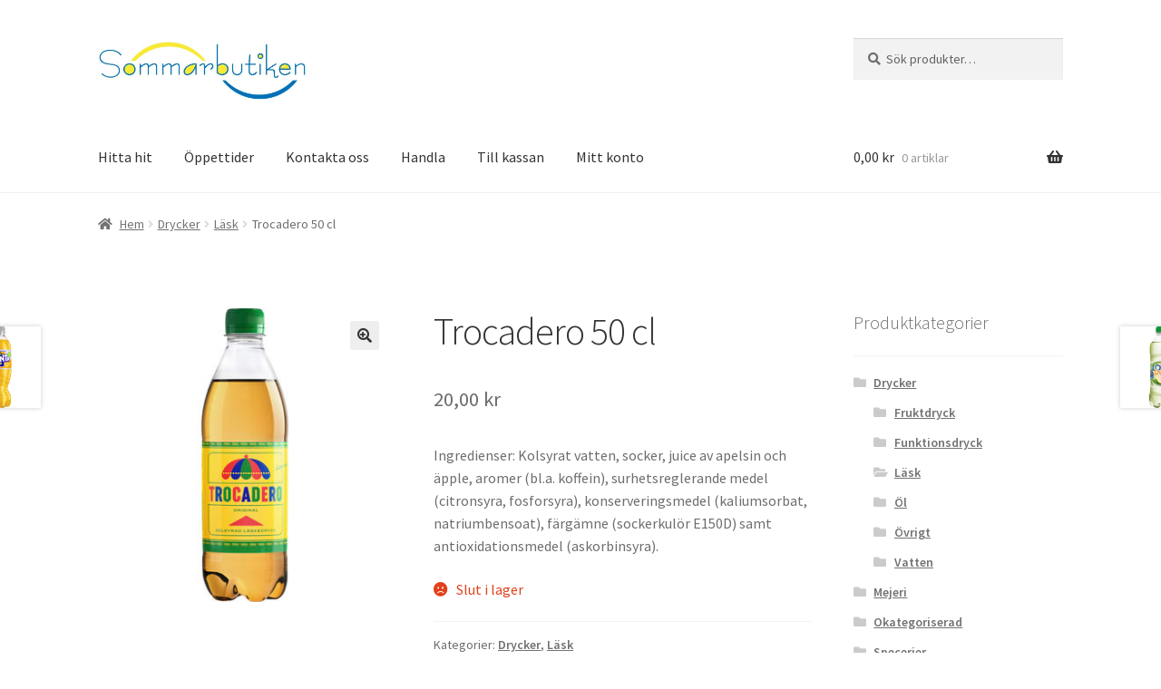

--- FILE ---
content_type: text/html; charset=UTF-8
request_url: https://www.sommarbutiken.com/produkt/trocadero-50-cl/
body_size: 13551
content:
<!doctype html>
<html lang="sv-SE">
<head>
<meta charset="UTF-8">
<meta name="viewport" content="width=device-width, initial-scale=1">
<link rel="profile" href="https://gmpg.org/xfn/11">
<link rel="pingback" href="https://www.sommarbutiken.com/xmlrpc.php">

<title>Trocadero 50 cl &#8211; Sommarbutiken</title>
<meta name='robots' content='max-image-preview:large' />
<link rel='dns-prefetch' href='//fonts.googleapis.com' />
<link rel='dns-prefetch' href='//use.fontawesome.com' />
<link rel='dns-prefetch' href='//s.w.org' />
<link rel="alternate" type="application/rss+xml" title="Sommarbutiken &raquo; Webbflöde" href="https://www.sommarbutiken.com/feed/" />
<link rel="alternate" type="application/rss+xml" title="Sommarbutiken &raquo; kommentarsflöde" href="https://www.sommarbutiken.com/comments/feed/" />
<script>
window._wpemojiSettings = {"baseUrl":"https:\/\/s.w.org\/images\/core\/emoji\/14.0.0\/72x72\/","ext":".png","svgUrl":"https:\/\/s.w.org\/images\/core\/emoji\/14.0.0\/svg\/","svgExt":".svg","source":{"concatemoji":"https:\/\/www.sommarbutiken.com\/wp-includes\/js\/wp-emoji-release.min.js?ver=6.0.11"}};
/*! This file is auto-generated */
!function(e,a,t){var n,r,o,i=a.createElement("canvas"),p=i.getContext&&i.getContext("2d");function s(e,t){var a=String.fromCharCode,e=(p.clearRect(0,0,i.width,i.height),p.fillText(a.apply(this,e),0,0),i.toDataURL());return p.clearRect(0,0,i.width,i.height),p.fillText(a.apply(this,t),0,0),e===i.toDataURL()}function c(e){var t=a.createElement("script");t.src=e,t.defer=t.type="text/javascript",a.getElementsByTagName("head")[0].appendChild(t)}for(o=Array("flag","emoji"),t.supports={everything:!0,everythingExceptFlag:!0},r=0;r<o.length;r++)t.supports[o[r]]=function(e){if(!p||!p.fillText)return!1;switch(p.textBaseline="top",p.font="600 32px Arial",e){case"flag":return s([127987,65039,8205,9895,65039],[127987,65039,8203,9895,65039])?!1:!s([55356,56826,55356,56819],[55356,56826,8203,55356,56819])&&!s([55356,57332,56128,56423,56128,56418,56128,56421,56128,56430,56128,56423,56128,56447],[55356,57332,8203,56128,56423,8203,56128,56418,8203,56128,56421,8203,56128,56430,8203,56128,56423,8203,56128,56447]);case"emoji":return!s([129777,127995,8205,129778,127999],[129777,127995,8203,129778,127999])}return!1}(o[r]),t.supports.everything=t.supports.everything&&t.supports[o[r]],"flag"!==o[r]&&(t.supports.everythingExceptFlag=t.supports.everythingExceptFlag&&t.supports[o[r]]);t.supports.everythingExceptFlag=t.supports.everythingExceptFlag&&!t.supports.flag,t.DOMReady=!1,t.readyCallback=function(){t.DOMReady=!0},t.supports.everything||(n=function(){t.readyCallback()},a.addEventListener?(a.addEventListener("DOMContentLoaded",n,!1),e.addEventListener("load",n,!1)):(e.attachEvent("onload",n),a.attachEvent("onreadystatechange",function(){"complete"===a.readyState&&t.readyCallback()})),(e=t.source||{}).concatemoji?c(e.concatemoji):e.wpemoji&&e.twemoji&&(c(e.twemoji),c(e.wpemoji)))}(window,document,window._wpemojiSettings);
</script>
<style>
img.wp-smiley,
img.emoji {
	display: inline !important;
	border: none !important;
	box-shadow: none !important;
	height: 1em !important;
	width: 1em !important;
	margin: 0 0.07em !important;
	vertical-align: -0.1em !important;
	background: none !important;
	padding: 0 !important;
}
</style>
	<link rel='stylesheet' id='wp-block-library-css'  href='https://www.sommarbutiken.com/wp-includes/css/dist/block-library/style.min.css?ver=6.0.11' media='all' />
<style id='wp-block-library-theme-inline-css'>
.wp-block-audio figcaption{color:#555;font-size:13px;text-align:center}.is-dark-theme .wp-block-audio figcaption{color:hsla(0,0%,100%,.65)}.wp-block-code{border:1px solid #ccc;border-radius:4px;font-family:Menlo,Consolas,monaco,monospace;padding:.8em 1em}.wp-block-embed figcaption{color:#555;font-size:13px;text-align:center}.is-dark-theme .wp-block-embed figcaption{color:hsla(0,0%,100%,.65)}.blocks-gallery-caption{color:#555;font-size:13px;text-align:center}.is-dark-theme .blocks-gallery-caption{color:hsla(0,0%,100%,.65)}.wp-block-image figcaption{color:#555;font-size:13px;text-align:center}.is-dark-theme .wp-block-image figcaption{color:hsla(0,0%,100%,.65)}.wp-block-pullquote{border-top:4px solid;border-bottom:4px solid;margin-bottom:1.75em;color:currentColor}.wp-block-pullquote__citation,.wp-block-pullquote cite,.wp-block-pullquote footer{color:currentColor;text-transform:uppercase;font-size:.8125em;font-style:normal}.wp-block-quote{border-left:.25em solid;margin:0 0 1.75em;padding-left:1em}.wp-block-quote cite,.wp-block-quote footer{color:currentColor;font-size:.8125em;position:relative;font-style:normal}.wp-block-quote.has-text-align-right{border-left:none;border-right:.25em solid;padding-left:0;padding-right:1em}.wp-block-quote.has-text-align-center{border:none;padding-left:0}.wp-block-quote.is-large,.wp-block-quote.is-style-large,.wp-block-quote.is-style-plain{border:none}.wp-block-search .wp-block-search__label{font-weight:700}:where(.wp-block-group.has-background){padding:1.25em 2.375em}.wp-block-separator.has-css-opacity{opacity:.4}.wp-block-separator{border:none;border-bottom:2px solid;margin-left:auto;margin-right:auto}.wp-block-separator.has-alpha-channel-opacity{opacity:1}.wp-block-separator:not(.is-style-wide):not(.is-style-dots){width:100px}.wp-block-separator.has-background:not(.is-style-dots){border-bottom:none;height:1px}.wp-block-separator.has-background:not(.is-style-wide):not(.is-style-dots){height:2px}.wp-block-table thead{border-bottom:3px solid}.wp-block-table tfoot{border-top:3px solid}.wp-block-table td,.wp-block-table th{padding:.5em;border:1px solid;word-break:normal}.wp-block-table figcaption{color:#555;font-size:13px;text-align:center}.is-dark-theme .wp-block-table figcaption{color:hsla(0,0%,100%,.65)}.wp-block-video figcaption{color:#555;font-size:13px;text-align:center}.is-dark-theme .wp-block-video figcaption{color:hsla(0,0%,100%,.65)}.wp-block-template-part.has-background{padding:1.25em 2.375em;margin-top:0;margin-bottom:0}
</style>
<link rel='stylesheet' id='wc-blocks-vendors-style-css'  href='https://www.sommarbutiken.com/wp-content/plugins/woocommerce/packages/woocommerce-blocks/build/wc-blocks-vendors-style.css?ver=7.8.3' media='all' />
<link rel='stylesheet' id='wc-blocks-style-css'  href='https://www.sommarbutiken.com/wp-content/plugins/woocommerce/packages/woocommerce-blocks/build/wc-blocks-style.css?ver=7.8.3' media='all' />
<link rel='stylesheet' id='storefront-gutenberg-blocks-css'  href='https://www.sommarbutiken.com/wp-content/themes/storefront/assets/css/base/gutenberg-blocks.css?ver=4.1.0' media='all' />
<style id='storefront-gutenberg-blocks-inline-css'>

				.wp-block-button__link:not(.has-text-color) {
					color: #333333;
				}

				.wp-block-button__link:not(.has-text-color):hover,
				.wp-block-button__link:not(.has-text-color):focus,
				.wp-block-button__link:not(.has-text-color):active {
					color: #333333;
				}

				.wp-block-button__link:not(.has-background) {
					background-color: #eeeeee;
				}

				.wp-block-button__link:not(.has-background):hover,
				.wp-block-button__link:not(.has-background):focus,
				.wp-block-button__link:not(.has-background):active {
					border-color: #d5d5d5;
					background-color: #d5d5d5;
				}

				.wp-block-quote footer,
				.wp-block-quote cite,
				.wp-block-quote__citation {
					color: #6d6d6d;
				}

				.wp-block-pullquote cite,
				.wp-block-pullquote footer,
				.wp-block-pullquote__citation {
					color: #6d6d6d;
				}

				.wp-block-image figcaption {
					color: #6d6d6d;
				}

				.wp-block-separator.is-style-dots::before {
					color: #333333;
				}

				.wp-block-file a.wp-block-file__button {
					color: #333333;
					background-color: #eeeeee;
					border-color: #eeeeee;
				}

				.wp-block-file a.wp-block-file__button:hover,
				.wp-block-file a.wp-block-file__button:focus,
				.wp-block-file a.wp-block-file__button:active {
					color: #333333;
					background-color: #d5d5d5;
				}

				.wp-block-code,
				.wp-block-preformatted pre {
					color: #6d6d6d;
				}

				.wp-block-table:not( .has-background ):not( .is-style-stripes ) tbody tr:nth-child(2n) td {
					background-color: #fdfdfd;
				}

				.wp-block-cover .wp-block-cover__inner-container h1:not(.has-text-color),
				.wp-block-cover .wp-block-cover__inner-container h2:not(.has-text-color),
				.wp-block-cover .wp-block-cover__inner-container h3:not(.has-text-color),
				.wp-block-cover .wp-block-cover__inner-container h4:not(.has-text-color),
				.wp-block-cover .wp-block-cover__inner-container h5:not(.has-text-color),
				.wp-block-cover .wp-block-cover__inner-container h6:not(.has-text-color) {
					color: #000000;
				}

				.wc-block-components-price-slider__range-input-progress,
				.rtl .wc-block-components-price-slider__range-input-progress {
					--range-color: #7f54b3;
				}

				/* Target only IE11 */
				@media all and (-ms-high-contrast: none), (-ms-high-contrast: active) {
					.wc-block-components-price-slider__range-input-progress {
						background: #7f54b3;
					}
				}

				.wc-block-components-button:not(.is-link) {
					background-color: #333333;
					color: #ffffff;
				}

				.wc-block-components-button:not(.is-link):hover,
				.wc-block-components-button:not(.is-link):focus,
				.wc-block-components-button:not(.is-link):active {
					background-color: #1a1a1a;
					color: #ffffff;
				}

				.wc-block-components-button:not(.is-link):disabled {
					background-color: #333333;
					color: #ffffff;
				}

				.wc-block-cart__submit-container {
					background-color: #ffffff;
				}

				.wc-block-cart__submit-container::before {
					color: rgba(220,220,220,0.5);
				}

				.wc-block-components-order-summary-item__quantity {
					background-color: #ffffff;
					border-color: #6d6d6d;
					box-shadow: 0 0 0 2px #ffffff;
					color: #6d6d6d;
				}
			
</style>
<style id='global-styles-inline-css'>
body{--wp--preset--color--black: #000000;--wp--preset--color--cyan-bluish-gray: #abb8c3;--wp--preset--color--white: #ffffff;--wp--preset--color--pale-pink: #f78da7;--wp--preset--color--vivid-red: #cf2e2e;--wp--preset--color--luminous-vivid-orange: #ff6900;--wp--preset--color--luminous-vivid-amber: #fcb900;--wp--preset--color--light-green-cyan: #7bdcb5;--wp--preset--color--vivid-green-cyan: #00d084;--wp--preset--color--pale-cyan-blue: #8ed1fc;--wp--preset--color--vivid-cyan-blue: #0693e3;--wp--preset--color--vivid-purple: #9b51e0;--wp--preset--gradient--vivid-cyan-blue-to-vivid-purple: linear-gradient(135deg,rgba(6,147,227,1) 0%,rgb(155,81,224) 100%);--wp--preset--gradient--light-green-cyan-to-vivid-green-cyan: linear-gradient(135deg,rgb(122,220,180) 0%,rgb(0,208,130) 100%);--wp--preset--gradient--luminous-vivid-amber-to-luminous-vivid-orange: linear-gradient(135deg,rgba(252,185,0,1) 0%,rgba(255,105,0,1) 100%);--wp--preset--gradient--luminous-vivid-orange-to-vivid-red: linear-gradient(135deg,rgba(255,105,0,1) 0%,rgb(207,46,46) 100%);--wp--preset--gradient--very-light-gray-to-cyan-bluish-gray: linear-gradient(135deg,rgb(238,238,238) 0%,rgb(169,184,195) 100%);--wp--preset--gradient--cool-to-warm-spectrum: linear-gradient(135deg,rgb(74,234,220) 0%,rgb(151,120,209) 20%,rgb(207,42,186) 40%,rgb(238,44,130) 60%,rgb(251,105,98) 80%,rgb(254,248,76) 100%);--wp--preset--gradient--blush-light-purple: linear-gradient(135deg,rgb(255,206,236) 0%,rgb(152,150,240) 100%);--wp--preset--gradient--blush-bordeaux: linear-gradient(135deg,rgb(254,205,165) 0%,rgb(254,45,45) 50%,rgb(107,0,62) 100%);--wp--preset--gradient--luminous-dusk: linear-gradient(135deg,rgb(255,203,112) 0%,rgb(199,81,192) 50%,rgb(65,88,208) 100%);--wp--preset--gradient--pale-ocean: linear-gradient(135deg,rgb(255,245,203) 0%,rgb(182,227,212) 50%,rgb(51,167,181) 100%);--wp--preset--gradient--electric-grass: linear-gradient(135deg,rgb(202,248,128) 0%,rgb(113,206,126) 100%);--wp--preset--gradient--midnight: linear-gradient(135deg,rgb(2,3,129) 0%,rgb(40,116,252) 100%);--wp--preset--duotone--dark-grayscale: url('#wp-duotone-dark-grayscale');--wp--preset--duotone--grayscale: url('#wp-duotone-grayscale');--wp--preset--duotone--purple-yellow: url('#wp-duotone-purple-yellow');--wp--preset--duotone--blue-red: url('#wp-duotone-blue-red');--wp--preset--duotone--midnight: url('#wp-duotone-midnight');--wp--preset--duotone--magenta-yellow: url('#wp-duotone-magenta-yellow');--wp--preset--duotone--purple-green: url('#wp-duotone-purple-green');--wp--preset--duotone--blue-orange: url('#wp-duotone-blue-orange');--wp--preset--font-size--small: 14px;--wp--preset--font-size--medium: 23px;--wp--preset--font-size--large: 26px;--wp--preset--font-size--x-large: 42px;--wp--preset--font-size--normal: 16px;--wp--preset--font-size--huge: 37px;}.has-black-color{color: var(--wp--preset--color--black) !important;}.has-cyan-bluish-gray-color{color: var(--wp--preset--color--cyan-bluish-gray) !important;}.has-white-color{color: var(--wp--preset--color--white) !important;}.has-pale-pink-color{color: var(--wp--preset--color--pale-pink) !important;}.has-vivid-red-color{color: var(--wp--preset--color--vivid-red) !important;}.has-luminous-vivid-orange-color{color: var(--wp--preset--color--luminous-vivid-orange) !important;}.has-luminous-vivid-amber-color{color: var(--wp--preset--color--luminous-vivid-amber) !important;}.has-light-green-cyan-color{color: var(--wp--preset--color--light-green-cyan) !important;}.has-vivid-green-cyan-color{color: var(--wp--preset--color--vivid-green-cyan) !important;}.has-pale-cyan-blue-color{color: var(--wp--preset--color--pale-cyan-blue) !important;}.has-vivid-cyan-blue-color{color: var(--wp--preset--color--vivid-cyan-blue) !important;}.has-vivid-purple-color{color: var(--wp--preset--color--vivid-purple) !important;}.has-black-background-color{background-color: var(--wp--preset--color--black) !important;}.has-cyan-bluish-gray-background-color{background-color: var(--wp--preset--color--cyan-bluish-gray) !important;}.has-white-background-color{background-color: var(--wp--preset--color--white) !important;}.has-pale-pink-background-color{background-color: var(--wp--preset--color--pale-pink) !important;}.has-vivid-red-background-color{background-color: var(--wp--preset--color--vivid-red) !important;}.has-luminous-vivid-orange-background-color{background-color: var(--wp--preset--color--luminous-vivid-orange) !important;}.has-luminous-vivid-amber-background-color{background-color: var(--wp--preset--color--luminous-vivid-amber) !important;}.has-light-green-cyan-background-color{background-color: var(--wp--preset--color--light-green-cyan) !important;}.has-vivid-green-cyan-background-color{background-color: var(--wp--preset--color--vivid-green-cyan) !important;}.has-pale-cyan-blue-background-color{background-color: var(--wp--preset--color--pale-cyan-blue) !important;}.has-vivid-cyan-blue-background-color{background-color: var(--wp--preset--color--vivid-cyan-blue) !important;}.has-vivid-purple-background-color{background-color: var(--wp--preset--color--vivid-purple) !important;}.has-black-border-color{border-color: var(--wp--preset--color--black) !important;}.has-cyan-bluish-gray-border-color{border-color: var(--wp--preset--color--cyan-bluish-gray) !important;}.has-white-border-color{border-color: var(--wp--preset--color--white) !important;}.has-pale-pink-border-color{border-color: var(--wp--preset--color--pale-pink) !important;}.has-vivid-red-border-color{border-color: var(--wp--preset--color--vivid-red) !important;}.has-luminous-vivid-orange-border-color{border-color: var(--wp--preset--color--luminous-vivid-orange) !important;}.has-luminous-vivid-amber-border-color{border-color: var(--wp--preset--color--luminous-vivid-amber) !important;}.has-light-green-cyan-border-color{border-color: var(--wp--preset--color--light-green-cyan) !important;}.has-vivid-green-cyan-border-color{border-color: var(--wp--preset--color--vivid-green-cyan) !important;}.has-pale-cyan-blue-border-color{border-color: var(--wp--preset--color--pale-cyan-blue) !important;}.has-vivid-cyan-blue-border-color{border-color: var(--wp--preset--color--vivid-cyan-blue) !important;}.has-vivid-purple-border-color{border-color: var(--wp--preset--color--vivid-purple) !important;}.has-vivid-cyan-blue-to-vivid-purple-gradient-background{background: var(--wp--preset--gradient--vivid-cyan-blue-to-vivid-purple) !important;}.has-light-green-cyan-to-vivid-green-cyan-gradient-background{background: var(--wp--preset--gradient--light-green-cyan-to-vivid-green-cyan) !important;}.has-luminous-vivid-amber-to-luminous-vivid-orange-gradient-background{background: var(--wp--preset--gradient--luminous-vivid-amber-to-luminous-vivid-orange) !important;}.has-luminous-vivid-orange-to-vivid-red-gradient-background{background: var(--wp--preset--gradient--luminous-vivid-orange-to-vivid-red) !important;}.has-very-light-gray-to-cyan-bluish-gray-gradient-background{background: var(--wp--preset--gradient--very-light-gray-to-cyan-bluish-gray) !important;}.has-cool-to-warm-spectrum-gradient-background{background: var(--wp--preset--gradient--cool-to-warm-spectrum) !important;}.has-blush-light-purple-gradient-background{background: var(--wp--preset--gradient--blush-light-purple) !important;}.has-blush-bordeaux-gradient-background{background: var(--wp--preset--gradient--blush-bordeaux) !important;}.has-luminous-dusk-gradient-background{background: var(--wp--preset--gradient--luminous-dusk) !important;}.has-pale-ocean-gradient-background{background: var(--wp--preset--gradient--pale-ocean) !important;}.has-electric-grass-gradient-background{background: var(--wp--preset--gradient--electric-grass) !important;}.has-midnight-gradient-background{background: var(--wp--preset--gradient--midnight) !important;}.has-small-font-size{font-size: var(--wp--preset--font-size--small) !important;}.has-medium-font-size{font-size: var(--wp--preset--font-size--medium) !important;}.has-large-font-size{font-size: var(--wp--preset--font-size--large) !important;}.has-x-large-font-size{font-size: var(--wp--preset--font-size--x-large) !important;}
</style>
<link rel='stylesheet' id='photoswipe-css'  href='https://www.sommarbutiken.com/wp-content/plugins/woocommerce/assets/css/photoswipe/photoswipe.min.css?ver=6.7.0' media='all' />
<link rel='stylesheet' id='photoswipe-default-skin-css'  href='https://www.sommarbutiken.com/wp-content/plugins/woocommerce/assets/css/photoswipe/default-skin/default-skin.min.css?ver=6.7.0' media='all' />
<style id='woocommerce-inline-inline-css'>
.woocommerce form .form-row .required { visibility: visible; }
</style>
<link rel='stylesheet' id='storefront-style-css'  href='https://www.sommarbutiken.com/wp-content/themes/storefront/style.css?ver=4.1.0' media='all' />
<style id='storefront-style-inline-css'>

			.main-navigation ul li a,
			.site-title a,
			ul.menu li a,
			.site-branding h1 a,
			button.menu-toggle,
			button.menu-toggle:hover,
			.handheld-navigation .dropdown-toggle {
				color: #333333;
			}

			button.menu-toggle,
			button.menu-toggle:hover {
				border-color: #333333;
			}

			.main-navigation ul li a:hover,
			.main-navigation ul li:hover > a,
			.site-title a:hover,
			.site-header ul.menu li.current-menu-item > a {
				color: #747474;
			}

			table:not( .has-background ) th {
				background-color: #f8f8f8;
			}

			table:not( .has-background ) tbody td {
				background-color: #fdfdfd;
			}

			table:not( .has-background ) tbody tr:nth-child(2n) td,
			fieldset,
			fieldset legend {
				background-color: #fbfbfb;
			}

			.site-header,
			.secondary-navigation ul ul,
			.main-navigation ul.menu > li.menu-item-has-children:after,
			.secondary-navigation ul.menu ul,
			.storefront-handheld-footer-bar,
			.storefront-handheld-footer-bar ul li > a,
			.storefront-handheld-footer-bar ul li.search .site-search,
			button.menu-toggle,
			button.menu-toggle:hover {
				background-color: #ffffff;
			}

			p.site-description,
			.site-header,
			.storefront-handheld-footer-bar {
				color: #404040;
			}

			button.menu-toggle:after,
			button.menu-toggle:before,
			button.menu-toggle span:before {
				background-color: #333333;
			}

			h1, h2, h3, h4, h5, h6, .wc-block-grid__product-title {
				color: #333333;
			}

			.widget h1 {
				border-bottom-color: #333333;
			}

			body,
			.secondary-navigation a {
				color: #6d6d6d;
			}

			.widget-area .widget a,
			.hentry .entry-header .posted-on a,
			.hentry .entry-header .post-author a,
			.hentry .entry-header .post-comments a,
			.hentry .entry-header .byline a {
				color: #727272;
			}

			a {
				color: #7f54b3;
			}

			a:focus,
			button:focus,
			.button.alt:focus,
			input:focus,
			textarea:focus,
			input[type="button"]:focus,
			input[type="reset"]:focus,
			input[type="submit"]:focus,
			input[type="email"]:focus,
			input[type="tel"]:focus,
			input[type="url"]:focus,
			input[type="password"]:focus,
			input[type="search"]:focus {
				outline-color: #7f54b3;
			}

			button, input[type="button"], input[type="reset"], input[type="submit"], .button, .widget a.button {
				background-color: #eeeeee;
				border-color: #eeeeee;
				color: #333333;
			}

			button:hover, input[type="button"]:hover, input[type="reset"]:hover, input[type="submit"]:hover, .button:hover, .widget a.button:hover {
				background-color: #d5d5d5;
				border-color: #d5d5d5;
				color: #333333;
			}

			button.alt, input[type="button"].alt, input[type="reset"].alt, input[type="submit"].alt, .button.alt, .widget-area .widget a.button.alt {
				background-color: #333333;
				border-color: #333333;
				color: #ffffff;
			}

			button.alt:hover, input[type="button"].alt:hover, input[type="reset"].alt:hover, input[type="submit"].alt:hover, .button.alt:hover, .widget-area .widget a.button.alt:hover {
				background-color: #1a1a1a;
				border-color: #1a1a1a;
				color: #ffffff;
			}

			.pagination .page-numbers li .page-numbers.current {
				background-color: #e6e6e6;
				color: #636363;
			}

			#comments .comment-list .comment-content .comment-text {
				background-color: #f8f8f8;
			}

			.site-footer {
				background-color: #f0f0f0;
				color: #6d6d6d;
			}

			.site-footer a:not(.button):not(.components-button) {
				color: #333333;
			}

			.site-footer .storefront-handheld-footer-bar a:not(.button):not(.components-button) {
				color: #333333;
			}

			.site-footer h1, .site-footer h2, .site-footer h3, .site-footer h4, .site-footer h5, .site-footer h6, .site-footer .widget .widget-title, .site-footer .widget .widgettitle {
				color: #333333;
			}

			.page-template-template-homepage.has-post-thumbnail .type-page.has-post-thumbnail .entry-title {
				color: #000000;
			}

			.page-template-template-homepage.has-post-thumbnail .type-page.has-post-thumbnail .entry-content {
				color: #000000;
			}

			@media screen and ( min-width: 768px ) {
				.secondary-navigation ul.menu a:hover {
					color: #595959;
				}

				.secondary-navigation ul.menu a {
					color: #404040;
				}

				.main-navigation ul.menu ul.sub-menu,
				.main-navigation ul.nav-menu ul.children {
					background-color: #f0f0f0;
				}

				.site-header {
					border-bottom-color: #f0f0f0;
				}
			}
</style>
<link rel='stylesheet' id='storefront-icons-css'  href='https://www.sommarbutiken.com/wp-content/themes/storefront/assets/css/base/icons.css?ver=4.1.0' media='all' />
<link rel='stylesheet' id='storefront-fonts-css'  href='https://fonts.googleapis.com/css?family=Source+Sans+Pro%3A400%2C300%2C300italic%2C400italic%2C600%2C700%2C900&#038;subset=latin%2Clatin-ext&#038;ver=4.1.0' media='all' />
<link rel='stylesheet' id='bfa-font-awesome-css'  href='https://use.fontawesome.com/releases/v5.15.4/css/all.css?ver=2.0.3' media='all' />
<link rel='stylesheet' id='bfa-font-awesome-v4-shim-css'  href='https://use.fontawesome.com/releases/v5.15.4/css/v4-shims.css?ver=2.0.3' media='all' />
<style id='bfa-font-awesome-v4-shim-inline-css'>

			@font-face {
				font-family: 'FontAwesome';
				src: url('https://use.fontawesome.com/releases/v5.15.4/webfonts/fa-brands-400.eot'),
				url('https://use.fontawesome.com/releases/v5.15.4/webfonts/fa-brands-400.eot?#iefix') format('embedded-opentype'),
				url('https://use.fontawesome.com/releases/v5.15.4/webfonts/fa-brands-400.woff2') format('woff2'),
				url('https://use.fontawesome.com/releases/v5.15.4/webfonts/fa-brands-400.woff') format('woff'),
				url('https://use.fontawesome.com/releases/v5.15.4/webfonts/fa-brands-400.ttf') format('truetype'),
				url('https://use.fontawesome.com/releases/v5.15.4/webfonts/fa-brands-400.svg#fontawesome') format('svg');
			}

			@font-face {
				font-family: 'FontAwesome';
				src: url('https://use.fontawesome.com/releases/v5.15.4/webfonts/fa-solid-900.eot'),
				url('https://use.fontawesome.com/releases/v5.15.4/webfonts/fa-solid-900.eot?#iefix') format('embedded-opentype'),
				url('https://use.fontawesome.com/releases/v5.15.4/webfonts/fa-solid-900.woff2') format('woff2'),
				url('https://use.fontawesome.com/releases/v5.15.4/webfonts/fa-solid-900.woff') format('woff'),
				url('https://use.fontawesome.com/releases/v5.15.4/webfonts/fa-solid-900.ttf') format('truetype'),
				url('https://use.fontawesome.com/releases/v5.15.4/webfonts/fa-solid-900.svg#fontawesome') format('svg');
			}

			@font-face {
				font-family: 'FontAwesome';
				src: url('https://use.fontawesome.com/releases/v5.15.4/webfonts/fa-regular-400.eot'),
				url('https://use.fontawesome.com/releases/v5.15.4/webfonts/fa-regular-400.eot?#iefix') format('embedded-opentype'),
				url('https://use.fontawesome.com/releases/v5.15.4/webfonts/fa-regular-400.woff2') format('woff2'),
				url('https://use.fontawesome.com/releases/v5.15.4/webfonts/fa-regular-400.woff') format('woff'),
				url('https://use.fontawesome.com/releases/v5.15.4/webfonts/fa-regular-400.ttf') format('truetype'),
				url('https://use.fontawesome.com/releases/v5.15.4/webfonts/fa-regular-400.svg#fontawesome') format('svg');
				unicode-range: U+F004-F005,U+F007,U+F017,U+F022,U+F024,U+F02E,U+F03E,U+F044,U+F057-F059,U+F06E,U+F070,U+F075,U+F07B-F07C,U+F080,U+F086,U+F089,U+F094,U+F09D,U+F0A0,U+F0A4-F0A7,U+F0C5,U+F0C7-F0C8,U+F0E0,U+F0EB,U+F0F3,U+F0F8,U+F0FE,U+F111,U+F118-F11A,U+F11C,U+F133,U+F144,U+F146,U+F14A,U+F14D-F14E,U+F150-F152,U+F15B-F15C,U+F164-F165,U+F185-F186,U+F191-F192,U+F1AD,U+F1C1-F1C9,U+F1CD,U+F1D8,U+F1E3,U+F1EA,U+F1F6,U+F1F9,U+F20A,U+F247-F249,U+F24D,U+F254-F25B,U+F25D,U+F267,U+F271-F274,U+F279,U+F28B,U+F28D,U+F2B5-F2B6,U+F2B9,U+F2BB,U+F2BD,U+F2C1-F2C2,U+F2D0,U+F2D2,U+F2DC,U+F2ED,U+F328,U+F358-F35B,U+F3A5,U+F3D1,U+F410,U+F4AD;
			}
		
</style>
<link rel='stylesheet' id='storefront-woocommerce-style-css'  href='https://www.sommarbutiken.com/wp-content/themes/storefront/assets/css/woocommerce/woocommerce.css?ver=4.1.0' media='all' />
<style id='storefront-woocommerce-style-inline-css'>
@font-face {
				font-family: star;
				src: url(https://www.sommarbutiken.com/wp-content/plugins/woocommerce/assets/fonts/star.eot);
				src:
					url(https://www.sommarbutiken.com/wp-content/plugins/woocommerce/assets/fonts/star.eot?#iefix) format("embedded-opentype"),
					url(https://www.sommarbutiken.com/wp-content/plugins/woocommerce/assets/fonts/star.woff) format("woff"),
					url(https://www.sommarbutiken.com/wp-content/plugins/woocommerce/assets/fonts/star.ttf) format("truetype"),
					url(https://www.sommarbutiken.com/wp-content/plugins/woocommerce/assets/fonts/star.svg#star) format("svg");
				font-weight: 400;
				font-style: normal;
			}
			@font-face {
				font-family: WooCommerce;
				src: url(https://www.sommarbutiken.com/wp-content/plugins/woocommerce/assets/fonts/WooCommerce.eot);
				src:
					url(https://www.sommarbutiken.com/wp-content/plugins/woocommerce/assets/fonts/WooCommerce.eot?#iefix) format("embedded-opentype"),
					url(https://www.sommarbutiken.com/wp-content/plugins/woocommerce/assets/fonts/WooCommerce.woff) format("woff"),
					url(https://www.sommarbutiken.com/wp-content/plugins/woocommerce/assets/fonts/WooCommerce.ttf) format("truetype"),
					url(https://www.sommarbutiken.com/wp-content/plugins/woocommerce/assets/fonts/WooCommerce.svg#WooCommerce) format("svg");
				font-weight: 400;
				font-style: normal;
			}

			a.cart-contents,
			.site-header-cart .widget_shopping_cart a {
				color: #333333;
			}

			a.cart-contents:hover,
			.site-header-cart .widget_shopping_cart a:hover,
			.site-header-cart:hover > li > a {
				color: #747474;
			}

			table.cart td.product-remove,
			table.cart td.actions {
				border-top-color: #ffffff;
			}

			.storefront-handheld-footer-bar ul li.cart .count {
				background-color: #333333;
				color: #ffffff;
				border-color: #ffffff;
			}

			.woocommerce-tabs ul.tabs li.active a,
			ul.products li.product .price,
			.onsale,
			.wc-block-grid__product-onsale,
			.widget_search form:before,
			.widget_product_search form:before {
				color: #6d6d6d;
			}

			.woocommerce-breadcrumb a,
			a.woocommerce-review-link,
			.product_meta a {
				color: #727272;
			}

			.wc-block-grid__product-onsale,
			.onsale {
				border-color: #6d6d6d;
			}

			.star-rating span:before,
			.quantity .plus, .quantity .minus,
			p.stars a:hover:after,
			p.stars a:after,
			.star-rating span:before,
			#payment .payment_methods li input[type=radio]:first-child:checked+label:before {
				color: #7f54b3;
			}

			.widget_price_filter .ui-slider .ui-slider-range,
			.widget_price_filter .ui-slider .ui-slider-handle {
				background-color: #7f54b3;
			}

			.order_details {
				background-color: #f8f8f8;
			}

			.order_details > li {
				border-bottom: 1px dotted #e3e3e3;
			}

			.order_details:before,
			.order_details:after {
				background: -webkit-linear-gradient(transparent 0,transparent 0),-webkit-linear-gradient(135deg,#f8f8f8 33.33%,transparent 33.33%),-webkit-linear-gradient(45deg,#f8f8f8 33.33%,transparent 33.33%)
			}

			#order_review {
				background-color: #ffffff;
			}

			#payment .payment_methods > li .payment_box,
			#payment .place-order {
				background-color: #fafafa;
			}

			#payment .payment_methods > li:not(.woocommerce-notice) {
				background-color: #f5f5f5;
			}

			#payment .payment_methods > li:not(.woocommerce-notice):hover {
				background-color: #f0f0f0;
			}

			.woocommerce-pagination .page-numbers li .page-numbers.current {
				background-color: #e6e6e6;
				color: #636363;
			}

			.wc-block-grid__product-onsale,
			.onsale,
			.woocommerce-pagination .page-numbers li .page-numbers:not(.current) {
				color: #6d6d6d;
			}

			p.stars a:before,
			p.stars a:hover~a:before,
			p.stars.selected a.active~a:before {
				color: #6d6d6d;
			}

			p.stars.selected a.active:before,
			p.stars:hover a:before,
			p.stars.selected a:not(.active):before,
			p.stars.selected a.active:before {
				color: #7f54b3;
			}

			.single-product div.product .woocommerce-product-gallery .woocommerce-product-gallery__trigger {
				background-color: #eeeeee;
				color: #333333;
			}

			.single-product div.product .woocommerce-product-gallery .woocommerce-product-gallery__trigger:hover {
				background-color: #d5d5d5;
				border-color: #d5d5d5;
				color: #333333;
			}

			.button.added_to_cart:focus,
			.button.wc-forward:focus {
				outline-color: #7f54b3;
			}

			.added_to_cart,
			.site-header-cart .widget_shopping_cart a.button,
			.wc-block-grid__products .wc-block-grid__product .wp-block-button__link {
				background-color: #eeeeee;
				border-color: #eeeeee;
				color: #333333;
			}

			.added_to_cart:hover,
			.site-header-cart .widget_shopping_cart a.button:hover,
			.wc-block-grid__products .wc-block-grid__product .wp-block-button__link:hover {
				background-color: #d5d5d5;
				border-color: #d5d5d5;
				color: #333333;
			}

			.added_to_cart.alt, .added_to_cart, .widget a.button.checkout {
				background-color: #333333;
				border-color: #333333;
				color: #ffffff;
			}

			.added_to_cart.alt:hover, .added_to_cart:hover, .widget a.button.checkout:hover {
				background-color: #1a1a1a;
				border-color: #1a1a1a;
				color: #ffffff;
			}

			.button.loading {
				color: #eeeeee;
			}

			.button.loading:hover {
				background-color: #eeeeee;
			}

			.button.loading:after {
				color: #333333;
			}

			@media screen and ( min-width: 768px ) {
				.site-header-cart .widget_shopping_cart,
				.site-header .product_list_widget li .quantity {
					color: #404040;
				}

				.site-header-cart .widget_shopping_cart .buttons,
				.site-header-cart .widget_shopping_cart .total {
					background-color: #f5f5f5;
				}

				.site-header-cart .widget_shopping_cart {
					background-color: #f0f0f0;
				}
			}
				.storefront-product-pagination a {
					color: #6d6d6d;
					background-color: #ffffff;
				}
				.storefront-sticky-add-to-cart {
					color: #6d6d6d;
					background-color: #ffffff;
				}

				.storefront-sticky-add-to-cart a:not(.button) {
					color: #333333;
				}
</style>
<link rel='stylesheet' id='storefront-child-style-css'  href='https://www.sommarbutiken.com/wp-content/themes/storefront-child/style.css?ver=1.0.0' media='all' />
<script src='https://www.sommarbutiken.com/wp-includes/js/jquery/jquery.min.js?ver=3.6.0' id='jquery-core-js'></script>
<script src='https://www.sommarbutiken.com/wp-includes/js/jquery/jquery-migrate.min.js?ver=3.3.2' id='jquery-migrate-js'></script>
<link rel="https://api.w.org/" href="https://www.sommarbutiken.com/wp-json/" /><link rel="alternate" type="application/json" href="https://www.sommarbutiken.com/wp-json/wp/v2/product/294" /><link rel="EditURI" type="application/rsd+xml" title="RSD" href="https://www.sommarbutiken.com/xmlrpc.php?rsd" />
<link rel="wlwmanifest" type="application/wlwmanifest+xml" href="https://www.sommarbutiken.com/wp-includes/wlwmanifest.xml" /> 
<meta name="generator" content="WordPress 6.0.11" />
<meta name="generator" content="WooCommerce 6.7.0" />
<link rel="canonical" href="https://www.sommarbutiken.com/produkt/trocadero-50-cl/" />
<link rel='shortlink' href='https://www.sommarbutiken.com/?p=294' />
<link rel="alternate" type="application/json+oembed" href="https://www.sommarbutiken.com/wp-json/oembed/1.0/embed?url=https%3A%2F%2Fwww.sommarbutiken.com%2Fprodukt%2Ftrocadero-50-cl%2F" />
<link rel="alternate" type="text/xml+oembed" href="https://www.sommarbutiken.com/wp-json/oembed/1.0/embed?url=https%3A%2F%2Fwww.sommarbutiken.com%2Fprodukt%2Ftrocadero-50-cl%2F&#038;format=xml" />
        <style>
            span[class*="simple-icon-"] {
            	width: 1.5rem;
            	height: 1.5rem;
            	display: inline-block;

            }
            span[class*="simple-icon-"] svg {
            	display: inline-block;
            	vertical-align: middle;
                height: inherit;
                width: inherit;
            }
        </style>
    	<noscript><style>.woocommerce-product-gallery{ opacity: 1 !important; }</style></noscript>
	<link rel="icon" href="https://www.sommarbutiken.com/wp-content/uploads/2017/06/cropped-406173_445559972134148_1281565523_n-32x32.jpg" sizes="32x32" />
<link rel="icon" href="https://www.sommarbutiken.com/wp-content/uploads/2017/06/cropped-406173_445559972134148_1281565523_n-192x192.jpg" sizes="192x192" />
<link rel="apple-touch-icon" href="https://www.sommarbutiken.com/wp-content/uploads/2017/06/cropped-406173_445559972134148_1281565523_n-180x180.jpg" />
<meta name="msapplication-TileImage" content="https://www.sommarbutiken.com/wp-content/uploads/2017/06/cropped-406173_445559972134148_1281565523_n-270x270.jpg" />
</head>

<body data-rsssl=1 class="product-template-default single single-product postid-294 wp-custom-logo wp-embed-responsive theme-storefront woocommerce woocommerce-page woocommerce-no-js storefront-align-wide right-sidebar woocommerce-active">

<svg xmlns="http://www.w3.org/2000/svg" viewBox="0 0 0 0" width="0" height="0" focusable="false" role="none" style="visibility: hidden; position: absolute; left: -9999px; overflow: hidden;" ><defs><filter id="wp-duotone-dark-grayscale"><feColorMatrix color-interpolation-filters="sRGB" type="matrix" values=" .299 .587 .114 0 0 .299 .587 .114 0 0 .299 .587 .114 0 0 .299 .587 .114 0 0 " /><feComponentTransfer color-interpolation-filters="sRGB" ><feFuncR type="table" tableValues="0 0.49803921568627" /><feFuncG type="table" tableValues="0 0.49803921568627" /><feFuncB type="table" tableValues="0 0.49803921568627" /><feFuncA type="table" tableValues="1 1" /></feComponentTransfer><feComposite in2="SourceGraphic" operator="in" /></filter></defs></svg><svg xmlns="http://www.w3.org/2000/svg" viewBox="0 0 0 0" width="0" height="0" focusable="false" role="none" style="visibility: hidden; position: absolute; left: -9999px; overflow: hidden;" ><defs><filter id="wp-duotone-grayscale"><feColorMatrix color-interpolation-filters="sRGB" type="matrix" values=" .299 .587 .114 0 0 .299 .587 .114 0 0 .299 .587 .114 0 0 .299 .587 .114 0 0 " /><feComponentTransfer color-interpolation-filters="sRGB" ><feFuncR type="table" tableValues="0 1" /><feFuncG type="table" tableValues="0 1" /><feFuncB type="table" tableValues="0 1" /><feFuncA type="table" tableValues="1 1" /></feComponentTransfer><feComposite in2="SourceGraphic" operator="in" /></filter></defs></svg><svg xmlns="http://www.w3.org/2000/svg" viewBox="0 0 0 0" width="0" height="0" focusable="false" role="none" style="visibility: hidden; position: absolute; left: -9999px; overflow: hidden;" ><defs><filter id="wp-duotone-purple-yellow"><feColorMatrix color-interpolation-filters="sRGB" type="matrix" values=" .299 .587 .114 0 0 .299 .587 .114 0 0 .299 .587 .114 0 0 .299 .587 .114 0 0 " /><feComponentTransfer color-interpolation-filters="sRGB" ><feFuncR type="table" tableValues="0.54901960784314 0.98823529411765" /><feFuncG type="table" tableValues="0 1" /><feFuncB type="table" tableValues="0.71764705882353 0.25490196078431" /><feFuncA type="table" tableValues="1 1" /></feComponentTransfer><feComposite in2="SourceGraphic" operator="in" /></filter></defs></svg><svg xmlns="http://www.w3.org/2000/svg" viewBox="0 0 0 0" width="0" height="0" focusable="false" role="none" style="visibility: hidden; position: absolute; left: -9999px; overflow: hidden;" ><defs><filter id="wp-duotone-blue-red"><feColorMatrix color-interpolation-filters="sRGB" type="matrix" values=" .299 .587 .114 0 0 .299 .587 .114 0 0 .299 .587 .114 0 0 .299 .587 .114 0 0 " /><feComponentTransfer color-interpolation-filters="sRGB" ><feFuncR type="table" tableValues="0 1" /><feFuncG type="table" tableValues="0 0.27843137254902" /><feFuncB type="table" tableValues="0.5921568627451 0.27843137254902" /><feFuncA type="table" tableValues="1 1" /></feComponentTransfer><feComposite in2="SourceGraphic" operator="in" /></filter></defs></svg><svg xmlns="http://www.w3.org/2000/svg" viewBox="0 0 0 0" width="0" height="0" focusable="false" role="none" style="visibility: hidden; position: absolute; left: -9999px; overflow: hidden;" ><defs><filter id="wp-duotone-midnight"><feColorMatrix color-interpolation-filters="sRGB" type="matrix" values=" .299 .587 .114 0 0 .299 .587 .114 0 0 .299 .587 .114 0 0 .299 .587 .114 0 0 " /><feComponentTransfer color-interpolation-filters="sRGB" ><feFuncR type="table" tableValues="0 0" /><feFuncG type="table" tableValues="0 0.64705882352941" /><feFuncB type="table" tableValues="0 1" /><feFuncA type="table" tableValues="1 1" /></feComponentTransfer><feComposite in2="SourceGraphic" operator="in" /></filter></defs></svg><svg xmlns="http://www.w3.org/2000/svg" viewBox="0 0 0 0" width="0" height="0" focusable="false" role="none" style="visibility: hidden; position: absolute; left: -9999px; overflow: hidden;" ><defs><filter id="wp-duotone-magenta-yellow"><feColorMatrix color-interpolation-filters="sRGB" type="matrix" values=" .299 .587 .114 0 0 .299 .587 .114 0 0 .299 .587 .114 0 0 .299 .587 .114 0 0 " /><feComponentTransfer color-interpolation-filters="sRGB" ><feFuncR type="table" tableValues="0.78039215686275 1" /><feFuncG type="table" tableValues="0 0.94901960784314" /><feFuncB type="table" tableValues="0.35294117647059 0.47058823529412" /><feFuncA type="table" tableValues="1 1" /></feComponentTransfer><feComposite in2="SourceGraphic" operator="in" /></filter></defs></svg><svg xmlns="http://www.w3.org/2000/svg" viewBox="0 0 0 0" width="0" height="0" focusable="false" role="none" style="visibility: hidden; position: absolute; left: -9999px; overflow: hidden;" ><defs><filter id="wp-duotone-purple-green"><feColorMatrix color-interpolation-filters="sRGB" type="matrix" values=" .299 .587 .114 0 0 .299 .587 .114 0 0 .299 .587 .114 0 0 .299 .587 .114 0 0 " /><feComponentTransfer color-interpolation-filters="sRGB" ><feFuncR type="table" tableValues="0.65098039215686 0.40392156862745" /><feFuncG type="table" tableValues="0 1" /><feFuncB type="table" tableValues="0.44705882352941 0.4" /><feFuncA type="table" tableValues="1 1" /></feComponentTransfer><feComposite in2="SourceGraphic" operator="in" /></filter></defs></svg><svg xmlns="http://www.w3.org/2000/svg" viewBox="0 0 0 0" width="0" height="0" focusable="false" role="none" style="visibility: hidden; position: absolute; left: -9999px; overflow: hidden;" ><defs><filter id="wp-duotone-blue-orange"><feColorMatrix color-interpolation-filters="sRGB" type="matrix" values=" .299 .587 .114 0 0 .299 .587 .114 0 0 .299 .587 .114 0 0 .299 .587 .114 0 0 " /><feComponentTransfer color-interpolation-filters="sRGB" ><feFuncR type="table" tableValues="0.098039215686275 1" /><feFuncG type="table" tableValues="0 0.66274509803922" /><feFuncB type="table" tableValues="0.84705882352941 0.41960784313725" /><feFuncA type="table" tableValues="1 1" /></feComponentTransfer><feComposite in2="SourceGraphic" operator="in" /></filter></defs></svg>

<div id="page" class="hfeed site">
	
	<header id="masthead" class="site-header" role="banner" style="">

		<div class="col-full">		<a class="skip-link screen-reader-text" href="#site-navigation">Hoppa till navigering</a>
		<a class="skip-link screen-reader-text" href="#content">Hoppa till innehåll</a>
				<div class="site-branding">
			<a href="https://www.sommarbutiken.com/" class="custom-logo-link" rel="home"><img width="851" height="263" src="https://www.sommarbutiken.com/wp-content/uploads/2016/05/cropped-logo-3.jpg" class="custom-logo" alt="Sommarbutiken" srcset="https://www.sommarbutiken.com/wp-content/uploads/2016/05/cropped-logo-3.jpg 851w, https://www.sommarbutiken.com/wp-content/uploads/2016/05/cropped-logo-3-300x93.jpg 300w, https://www.sommarbutiken.com/wp-content/uploads/2016/05/cropped-logo-3-768x237.jpg 768w, https://www.sommarbutiken.com/wp-content/uploads/2016/05/cropped-logo-3-416x129.jpg 416w" sizes="(max-width: 851px) 100vw, 851px" /></a>		</div>
					<div class="site-search">
				<div class="widget woocommerce widget_product_search"><form role="search" method="get" class="woocommerce-product-search" action="https://www.sommarbutiken.com/">
	<label class="screen-reader-text" for="woocommerce-product-search-field-0">Sök efter:</label>
	<input type="search" id="woocommerce-product-search-field-0" class="search-field" placeholder="Sök produkter&hellip;" value="" name="s" />
	<button type="submit" value="Sök">Sök</button>
	<input type="hidden" name="post_type" value="product" />
</form>
</div>			</div>
			</div><div class="storefront-primary-navigation"><div class="col-full">		<nav id="site-navigation" class="main-navigation" role="navigation" aria-label="Primär navigation">
		<button class="menu-toggle" aria-controls="site-navigation" aria-expanded="false"><span>Meny</span></button>
			<div class="primary-navigation"><ul id="menu-meny1" class="menu"><li id="menu-item-56" class="menu-item menu-item-type-post_type menu-item-object-page menu-item-56"><a href="https://www.sommarbutiken.com/hitta-hit/">Hitta hit</a></li>
<li id="menu-item-57" class="menu-item menu-item-type-post_type menu-item-object-page menu-item-57"><a href="https://www.sommarbutiken.com/oppettider/">Öppettider</a></li>
<li id="menu-item-55" class="menu-item menu-item-type-post_type menu-item-object-page menu-item-55"><a href="https://www.sommarbutiken.com/kontakta-oss/">Kontakta oss</a></li>
<li id="menu-item-158" class="menu-item menu-item-type-post_type menu-item-object-page current_page_parent menu-item-158"><a href="https://www.sommarbutiken.com/butik/">Handla</a></li>
<li id="menu-item-156" class="menu-item menu-item-type-post_type menu-item-object-page menu-item-156"><a href="https://www.sommarbutiken.com/kassan/">Till kassan</a></li>
<li id="menu-item-155" class="menu-item menu-item-type-post_type menu-item-object-page menu-item-155"><a href="https://www.sommarbutiken.com/mitt-konto/">Mitt konto</a></li>
</ul></div><div class="handheld-navigation"><ul id="menu-meny1-1" class="menu"><li class="menu-item menu-item-type-post_type menu-item-object-page menu-item-56"><a href="https://www.sommarbutiken.com/hitta-hit/">Hitta hit</a></li>
<li class="menu-item menu-item-type-post_type menu-item-object-page menu-item-57"><a href="https://www.sommarbutiken.com/oppettider/">Öppettider</a></li>
<li class="menu-item menu-item-type-post_type menu-item-object-page menu-item-55"><a href="https://www.sommarbutiken.com/kontakta-oss/">Kontakta oss</a></li>
<li class="menu-item menu-item-type-post_type menu-item-object-page current_page_parent menu-item-158"><a href="https://www.sommarbutiken.com/butik/">Handla</a></li>
<li class="menu-item menu-item-type-post_type menu-item-object-page menu-item-156"><a href="https://www.sommarbutiken.com/kassan/">Till kassan</a></li>
<li class="menu-item menu-item-type-post_type menu-item-object-page menu-item-155"><a href="https://www.sommarbutiken.com/mitt-konto/">Mitt konto</a></li>
</ul></div>		</nav><!-- #site-navigation -->
				<ul id="site-header-cart" class="site-header-cart menu">
			<li class="">
							<a class="cart-contents" href="https://www.sommarbutiken.com/varukorg/" title="Visa din varukorg">
								<span class="woocommerce-Price-amount amount">0,00&nbsp;<span class="woocommerce-Price-currencySymbol">&#107;&#114;</span></span> <span class="count">0 artiklar</span>
			</a>
					</li>
			<li>
				<div class="widget woocommerce widget_shopping_cart"><div class="widget_shopping_cart_content"></div></div>			</li>
		</ul>
			</div></div>
	</header><!-- #masthead -->

	<div class="storefront-breadcrumb"><div class="col-full"><nav class="woocommerce-breadcrumb" aria-label="synliga sökvägar"><a href="https://www.sommarbutiken.com">Hem</a><span class="breadcrumb-separator"> / </span><a href="https://www.sommarbutiken.com/produkt-kategori/drycker/">Drycker</a><span class="breadcrumb-separator"> / </span><a href="https://www.sommarbutiken.com/produkt-kategori/drycker/lask/">Läsk</a><span class="breadcrumb-separator"> / </span>Trocadero 50 cl</nav></div></div>
	<div id="content" class="site-content" tabindex="-1">
		<div class="col-full">

		<div class="woocommerce"></div>
			<div id="primary" class="content-area">
			<main id="main" class="site-main" role="main">
		
					
			<div class="woocommerce-notices-wrapper"></div><div id="product-294" class="product type-product post-294 status-publish first outofstock product_cat-drycker product_cat-lask has-post-thumbnail taxable shipping-taxable purchasable product-type-simple">

	<div class="woocommerce-product-gallery woocommerce-product-gallery--with-images woocommerce-product-gallery--columns-4 images" data-columns="4" style="opacity: 0; transition: opacity .25s ease-in-out;">
	<figure class="woocommerce-product-gallery__wrapper">
		<div data-thumb="https://www.sommarbutiken.com/wp-content/uploads/2020/05/7310401024844_master_1539261259687_axfood_333-100x100.jpeg" data-thumb-alt="" class="woocommerce-product-gallery__image"><a href="https://www.sommarbutiken.com/wp-content/uploads/2020/05/7310401024844_master_1539261259687_axfood_333.jpeg"><img width="333" height="333" src="https://www.sommarbutiken.com/wp-content/uploads/2020/05/7310401024844_master_1539261259687_axfood_333.jpeg" class="wp-post-image" alt="" loading="lazy" title="7310401024844_master_1539261259687_axfood_333" data-caption="" data-src="https://www.sommarbutiken.com/wp-content/uploads/2020/05/7310401024844_master_1539261259687_axfood_333.jpeg" data-large_image="https://www.sommarbutiken.com/wp-content/uploads/2020/05/7310401024844_master_1539261259687_axfood_333.jpeg" data-large_image_width="333" data-large_image_height="333" srcset="https://www.sommarbutiken.com/wp-content/uploads/2020/05/7310401024844_master_1539261259687_axfood_333.jpeg 333w, https://www.sommarbutiken.com/wp-content/uploads/2020/05/7310401024844_master_1539261259687_axfood_333-300x300.jpeg 300w, https://www.sommarbutiken.com/wp-content/uploads/2020/05/7310401024844_master_1539261259687_axfood_333-150x150.jpeg 150w, https://www.sommarbutiken.com/wp-content/uploads/2020/05/7310401024844_master_1539261259687_axfood_333-324x324.jpeg 324w, https://www.sommarbutiken.com/wp-content/uploads/2020/05/7310401024844_master_1539261259687_axfood_333-100x100.jpeg 100w" sizes="(max-width: 333px) 100vw, 333px" /></a></div>	</figure>
</div>

	<div class="summary entry-summary">
		<h1 class="product_title entry-title">Trocadero 50 cl</h1><p class="price"><span class="woocommerce-Price-amount amount"><bdi>20,00&nbsp;<span class="woocommerce-Price-currencySymbol">&#107;&#114;</span></bdi></span></p>
<div class="woocommerce-product-details__short-description">
	<p>Ingredienser: Kolsyrat vatten, socker, juice av apelsin och äpple, aromer (bl.a. koffein), surhetsreglerande medel (citronsyra, fosforsyra), konserveringsmedel (kaliumsorbat, natriumbensoat), färgämne (sockerkulör E150D) samt antioxidationsmedel (askorbinsyra).</p>
</div>
<p class="stock out-of-stock">Slut i lager</p>
<div class="product_meta">

	
	
	<span class="posted_in">Kategorier: <a href="https://www.sommarbutiken.com/produkt-kategori/drycker/" rel="tag">Drycker</a>, <a href="https://www.sommarbutiken.com/produkt-kategori/drycker/lask/" rel="tag">Läsk</a></span>
	
	
</div>
	</div>

	
	<div class="woocommerce-tabs wc-tabs-wrapper">
		<ul class="tabs wc-tabs" role="tablist">
							<li class="description_tab" id="tab-title-description" role="tab" aria-controls="tab-description">
					<a href="#tab-description">
						Beskrivning					</a>
				</li>
					</ul>
					<div class="woocommerce-Tabs-panel woocommerce-Tabs-panel--description panel entry-content wc-tab" id="tab-description" role="tabpanel" aria-labelledby="tab-title-description">
				
	<h2>Beskrivning</h2>

<p>Trocadero, som lanserades i Sverige i början av 50-talet, är en läsk med en alldeles egen smak och karaktär. Den speciella smaken är ett resultat av blandningen apelsin och äpple, en både spännande och ovanlig kombination som är frisk och mycket läskande.</p>
<p>Pant ingår med en krona.</p>
			</div>
		
			</div>


	<section class="related products">

					<h2>Relaterade produkter</h2>
				
		<ul class="products columns-3">

			
					<li class="product type-product post-287 status-publish first outofstock product_cat-drycker product_cat-lask product_tag-lask has-post-thumbnail taxable shipping-taxable purchasable product-type-simple">
	<a href="https://www.sommarbutiken.com/produkt/sprite-50-cl/" class="woocommerce-LoopProduct-link woocommerce-loop-product__link"><img width="324" height="324" src="https://www.sommarbutiken.com/wp-content/uploads/2020/05/5000112642650_master_1577096420364_axfood_333-324x324.jpeg" class="attachment-woocommerce_thumbnail size-woocommerce_thumbnail" alt="" loading="lazy" srcset="https://www.sommarbutiken.com/wp-content/uploads/2020/05/5000112642650_master_1577096420364_axfood_333-324x324.jpeg 324w, https://www.sommarbutiken.com/wp-content/uploads/2020/05/5000112642650_master_1577096420364_axfood_333-300x300.jpeg 300w, https://www.sommarbutiken.com/wp-content/uploads/2020/05/5000112642650_master_1577096420364_axfood_333-150x150.jpeg 150w, https://www.sommarbutiken.com/wp-content/uploads/2020/05/5000112642650_master_1577096420364_axfood_333-100x100.jpeg 100w, https://www.sommarbutiken.com/wp-content/uploads/2020/05/5000112642650_master_1577096420364_axfood_333.jpeg 333w" sizes="(max-width: 324px) 100vw, 324px" /><h2 class="woocommerce-loop-product__title">Sprite 50 cl</h2>
	<span class="price"><span class="woocommerce-Price-amount amount"><bdi>20,00&nbsp;<span class="woocommerce-Price-currencySymbol">&#107;&#114;</span></bdi></span></span>
</a><a href="https://www.sommarbutiken.com/produkt/sprite-50-cl/" data-quantity="1" class="button product_type_simple" data-product_id="287" data-product_sku="" aria-label="Läs mer om ”Sprite 50 cl”" rel="nofollow">Läs mer</a></li>

			
					<li class="product type-product post-314 status-publish outofstock product_cat-drycker product_cat-ovrigt has-post-thumbnail taxable shipping-taxable purchasable product-type-simple">
	<a href="https://www.sommarbutiken.com/produkt/aloe-vera-original-50-cl/" class="woocommerce-LoopProduct-link woocommerce-loop-product__link"><img width="324" height="324" src="https://www.sommarbutiken.com/wp-content/uploads/2020/05/7340116870009_master_1576739214284_axfood_333-324x324.jpeg" class="attachment-woocommerce_thumbnail size-woocommerce_thumbnail" alt="" loading="lazy" srcset="https://www.sommarbutiken.com/wp-content/uploads/2020/05/7340116870009_master_1576739214284_axfood_333-324x324.jpeg 324w, https://www.sommarbutiken.com/wp-content/uploads/2020/05/7340116870009_master_1576739214284_axfood_333-300x300.jpeg 300w, https://www.sommarbutiken.com/wp-content/uploads/2020/05/7340116870009_master_1576739214284_axfood_333-150x150.jpeg 150w, https://www.sommarbutiken.com/wp-content/uploads/2020/05/7340116870009_master_1576739214284_axfood_333-100x100.jpeg 100w, https://www.sommarbutiken.com/wp-content/uploads/2020/05/7340116870009_master_1576739214284_axfood_333.jpeg 333w" sizes="(max-width: 324px) 100vw, 324px" /><h2 class="woocommerce-loop-product__title">Aloe Vera Original 50 cl</h2>
	<span class="price"><span class="woocommerce-Price-amount amount"><bdi>24,00&nbsp;<span class="woocommerce-Price-currencySymbol">&#107;&#114;</span></bdi></span></span>
</a><a href="https://www.sommarbutiken.com/produkt/aloe-vera-original-50-cl/" data-quantity="1" class="button product_type_simple" data-product_id="314" data-product_sku="" aria-label="Läs mer om ”Aloe Vera Original 50 cl”" rel="nofollow">Läs mer</a></li>

			
					<li class="product type-product post-244 status-publish last outofstock product_cat-drycker product_cat-lask product_tag-lask has-post-thumbnail taxable shipping-taxable purchasable product-type-simple">
	<a href="https://www.sommarbutiken.com/produkt/fanta-50-cl/" class="woocommerce-LoopProduct-link woocommerce-loop-product__link"><img width="324" height="324" src="https://www.sommarbutiken.com/wp-content/uploads/2020/05/73513537_master_1539177950423_axfood_333-324x324.jpeg" class="attachment-woocommerce_thumbnail size-woocommerce_thumbnail" alt="" loading="lazy" srcset="https://www.sommarbutiken.com/wp-content/uploads/2020/05/73513537_master_1539177950423_axfood_333-324x324.jpeg 324w, https://www.sommarbutiken.com/wp-content/uploads/2020/05/73513537_master_1539177950423_axfood_333-300x300.jpeg 300w, https://www.sommarbutiken.com/wp-content/uploads/2020/05/73513537_master_1539177950423_axfood_333-150x150.jpeg 150w, https://www.sommarbutiken.com/wp-content/uploads/2020/05/73513537_master_1539177950423_axfood_333-100x100.jpeg 100w, https://www.sommarbutiken.com/wp-content/uploads/2020/05/73513537_master_1539177950423_axfood_333.jpeg 333w" sizes="(max-width: 324px) 100vw, 324px" /><h2 class="woocommerce-loop-product__title">Fanta 50 cl</h2>
	<span class="price"><span class="woocommerce-Price-amount amount"><bdi>20,00&nbsp;<span class="woocommerce-Price-currencySymbol">&#107;&#114;</span></bdi></span></span>
</a><a href="https://www.sommarbutiken.com/produkt/fanta-50-cl/" data-quantity="1" class="button product_type_simple" data-product_id="244" data-product_sku="" aria-label="Läs mer om ”Fanta 50 cl”" rel="nofollow">Läs mer</a></li>

			
		</ul>

	</section>
			<nav class="storefront-product-pagination" aria-label="Fler produkter">
							<a href="https://www.sommarbutiken.com/produkt/fanta-zero-50-cl/" rel="prev">
					<img width="324" height="324" src="https://www.sommarbutiken.com/wp-content/uploads/2020/05/5000112624083_master_1539266800172_axfood_333-324x324.jpeg" class="attachment-woocommerce_thumbnail size-woocommerce_thumbnail" alt="" loading="lazy" />					<span class="storefront-product-pagination__title">Fanta Zero 50 cl</span>
				</a>
			
							<a href="https://www.sommarbutiken.com/produkt/loka-crush-paron-50-cl/" rel="next">
					<img width="324" height="324" src="https://www.sommarbutiken.com/wp-content/uploads/2020/05/7310401014272_master_1539242697335_axfood_333-324x324.jpeg" class="attachment-woocommerce_thumbnail size-woocommerce_thumbnail" alt="" loading="lazy" />					<span class="storefront-product-pagination__title">Loka Crush Päron 50 cl</span>
				</a>
					</nav><!-- .storefront-product-pagination -->
		</div>


		
				</main><!-- #main -->
		</div><!-- #primary -->

		
<div id="secondary" class="widget-area" role="complementary">
	<div id="woocommerce_product_categories-3" class="widget woocommerce widget_product_categories"><span class="gamma widget-title">Produktkategorier</span><ul class="product-categories"><li class="cat-item cat-item-18 cat-parent current-cat-parent"><a href="https://www.sommarbutiken.com/produkt-kategori/drycker/">Drycker</a><ul class='children'>
<li class="cat-item cat-item-26"><a href="https://www.sommarbutiken.com/produkt-kategori/drycker/fruktdryck/">Fruktdryck</a></li>
<li class="cat-item cat-item-27"><a href="https://www.sommarbutiken.com/produkt-kategori/drycker/funktionsdryck/">Funktionsdryck</a></li>
<li class="cat-item cat-item-17 current-cat"><a href="https://www.sommarbutiken.com/produkt-kategori/drycker/lask/">Läsk</a></li>
<li class="cat-item cat-item-31"><a href="https://www.sommarbutiken.com/produkt-kategori/drycker/ol/">Öl</a></li>
<li class="cat-item cat-item-28"><a href="https://www.sommarbutiken.com/produkt-kategori/drycker/ovrigt/">Övrigt</a></li>
<li class="cat-item cat-item-29"><a href="https://www.sommarbutiken.com/produkt-kategori/drycker/vatten/">Vatten</a></li>
</ul>
</li>
<li class="cat-item cat-item-21"><a href="https://www.sommarbutiken.com/produkt-kategori/mejeri/">Mejeri</a></li>
<li class="cat-item cat-item-16"><a href="https://www.sommarbutiken.com/produkt-kategori/okategoriserad/">Okategoriserad</a></li>
<li class="cat-item cat-item-33 cat-parent"><a href="https://www.sommarbutiken.com/produkt-kategori/specerier/">Specerier</a><ul class='children'>
<li class="cat-item cat-item-40"><a href="https://www.sommarbutiken.com/produkt-kategori/specerier/baktillbehor/">Baktillbehör</a></li>
<li class="cat-item cat-item-38"><a href="https://www.sommarbutiken.com/produkt-kategori/specerier/inlagda-gronsaker/">Inlagda grönsaker</a></li>
<li class="cat-item cat-item-37"><a href="https://www.sommarbutiken.com/produkt-kategori/specerier/konserver/">Konserver</a></li>
<li class="cat-item cat-item-39"><a href="https://www.sommarbutiken.com/produkt-kategori/specerier/ovrigt-specerier/">Övrigt</a></li>
<li class="cat-item cat-item-34"><a href="https://www.sommarbutiken.com/produkt-kategori/specerier/pasta/">Pasta</a></li>
<li class="cat-item cat-item-36"><a href="https://www.sommarbutiken.com/produkt-kategori/specerier/ris/">Ris</a></li>
</ul>
</li>
</ul></div></div><!-- #secondary -->

	

		</div><!-- .col-full -->
	</div><!-- #content -->

	
	<footer id="colophon" class="site-footer" role="contentinfo">
		<div class="col-full">

							<div class="footer-widgets row-1 col-1 fix">
									<div class="block footer-widget-1">
						<div id="text-12" class="widget widget_text"><span class="gamma widget-title">Sociala medier</span>			<div class="textwidget"><p><a href="https://www.facebook.com/sommarbutiken/">Sommarbutiken på Facebook</a><br />
<br />
<a href="https://www.twitter.com/Sommarbutiken/">Sommarbutiken på Twitter</a></p>
</div>
		</div>					</div>
									</div><!-- .footer-widgets.row-1 -->
						<div class="site-info">
			&copy; Sommarbutiken 2026
							<br />
				<a class="privacy-policy-link" href="https://www.sommarbutiken.com/personuppgifter-natkund/">Information till dig som är kund i Sommarbutikens nätbutik</a><span role="separator" aria-hidden="true"></span><a href="https://woocommerce.com" target="_blank" title="WooCommerce – Den bästa e-handelsplattformen för WordPress" rel="noreferrer">Byggt med Storefront och WooCommerce</a>.					</div><!-- .site-info -->
				<div class="storefront-handheld-footer-bar">
			<ul class="columns-3">
									<li class="my-account">
						<a href="https://www.sommarbutiken.com/mitt-konto/">Mitt konto</a>					</li>
									<li class="search">
						<a href="">Sök</a>			<div class="site-search">
				<div class="widget woocommerce widget_product_search"><form role="search" method="get" class="woocommerce-product-search" action="https://www.sommarbutiken.com/">
	<label class="screen-reader-text" for="woocommerce-product-search-field-1">Sök efter:</label>
	<input type="search" id="woocommerce-product-search-field-1" class="search-field" placeholder="Sök produkter&hellip;" value="" name="s" />
	<button type="submit" value="Sök">Sök</button>
	<input type="hidden" name="post_type" value="product" />
</form>
</div>			</div>
								</li>
									<li class="cart">
									<a class="footer-cart-contents" href="https://www.sommarbutiken.com/varukorg/">Varukorg				<span class="count">0</span>
			</a>
							</li>
							</ul>
		</div>
		
		</div><!-- .col-full -->
	</footer><!-- #colophon -->

	
</div><!-- #page -->

<script type="application/ld+json">{"@context":"https:\/\/schema.org\/","@graph":[{"@context":"https:\/\/schema.org\/","@type":"BreadcrumbList","itemListElement":[{"@type":"ListItem","position":1,"item":{"name":"Hem","@id":"https:\/\/www.sommarbutiken.com"}},{"@type":"ListItem","position":2,"item":{"name":"Drycker","@id":"https:\/\/www.sommarbutiken.com\/produkt-kategori\/drycker\/"}},{"@type":"ListItem","position":3,"item":{"name":"L\u00e4sk","@id":"https:\/\/www.sommarbutiken.com\/produkt-kategori\/drycker\/lask\/"}},{"@type":"ListItem","position":4,"item":{"name":"Trocadero 50 cl","@id":"https:\/\/www.sommarbutiken.com\/produkt\/trocadero-50-cl\/"}}]},{"@context":"https:\/\/schema.org\/","@type":"Product","@id":"https:\/\/www.sommarbutiken.com\/produkt\/trocadero-50-cl\/#product","name":"Trocadero 50 cl","url":"https:\/\/www.sommarbutiken.com\/produkt\/trocadero-50-cl\/","description":"Ingredienser: Kolsyrat vatten, socker, juice av apelsin och \u00e4pple, aromer (bl.a. koffein), surhetsreglerande medel (citronsyra, fosforsyra), konserveringsmedel (kaliumsorbat, natriumbensoat), f\u00e4rg\u00e4mne (sockerkul\u00f6r E150D) samt antioxidationsmedel (askorbinsyra).","image":"https:\/\/www.sommarbutiken.com\/wp-content\/uploads\/2020\/05\/7310401024844_master_1539261259687_axfood_333.jpeg","sku":294,"offers":[{"@type":"Offer","price":"20.00","priceValidUntil":"2027-12-31","priceSpecification":{"price":"20.00","priceCurrency":"SEK","valueAddedTaxIncluded":"true"},"priceCurrency":"SEK","availability":"http:\/\/schema.org\/OutOfStock","url":"https:\/\/www.sommarbutiken.com\/produkt\/trocadero-50-cl\/","seller":{"@type":"Organization","name":"Sommarbutiken","url":"https:\/\/www.sommarbutiken.com"}}]}]}</script>
<div class="pswp" tabindex="-1" role="dialog" aria-hidden="true">
	<div class="pswp__bg"></div>
	<div class="pswp__scroll-wrap">
		<div class="pswp__container">
			<div class="pswp__item"></div>
			<div class="pswp__item"></div>
			<div class="pswp__item"></div>
		</div>
		<div class="pswp__ui pswp__ui--hidden">
			<div class="pswp__top-bar">
				<div class="pswp__counter"></div>
				<button class="pswp__button pswp__button--close" aria-label="Stäng (Esc)"></button>
				<button class="pswp__button pswp__button--share" aria-label="Dela"></button>
				<button class="pswp__button pswp__button--fs" aria-label="Växla fullskärm till/från"></button>
				<button class="pswp__button pswp__button--zoom" aria-label="Zooma in/ut"></button>
				<div class="pswp__preloader">
					<div class="pswp__preloader__icn">
						<div class="pswp__preloader__cut">
							<div class="pswp__preloader__donut"></div>
						</div>
					</div>
				</div>
			</div>
			<div class="pswp__share-modal pswp__share-modal--hidden pswp__single-tap">
				<div class="pswp__share-tooltip"></div>
			</div>
			<button class="pswp__button pswp__button--arrow--left" aria-label="Föregående (vänsterpil)"></button>
			<button class="pswp__button pswp__button--arrow--right" aria-label="Nästa (högerpil)"></button>
			<div class="pswp__caption">
				<div class="pswp__caption__center"></div>
			</div>
		</div>
	</div>
</div>
	<script type="text/javascript">
		(function () {
			var c = document.body.className;
			c = c.replace(/woocommerce-no-js/, 'woocommerce-js');
			document.body.className = c;
		})();
	</script>
	<script src='https://www.sommarbutiken.com/wp-content/plugins/woocommerce/assets/js/jquery-blockui/jquery.blockUI.min.js?ver=2.7.0-wc.6.7.0' id='jquery-blockui-js'></script>
<script id='wc-add-to-cart-js-extra'>
var wc_add_to_cart_params = {"ajax_url":"\/wp-admin\/admin-ajax.php","wc_ajax_url":"\/?wc-ajax=%%endpoint%%","i18n_view_cart":"Visa varukorg","cart_url":"https:\/\/www.sommarbutiken.com\/varukorg\/","is_cart":"","cart_redirect_after_add":"no"};
</script>
<script src='https://www.sommarbutiken.com/wp-content/plugins/woocommerce/assets/js/frontend/add-to-cart.min.js?ver=6.7.0' id='wc-add-to-cart-js'></script>
<script src='https://www.sommarbutiken.com/wp-content/plugins/woocommerce/assets/js/zoom/jquery.zoom.min.js?ver=1.7.21-wc.6.7.0' id='zoom-js'></script>
<script src='https://www.sommarbutiken.com/wp-content/plugins/woocommerce/assets/js/flexslider/jquery.flexslider.min.js?ver=2.7.2-wc.6.7.0' id='flexslider-js'></script>
<script src='https://www.sommarbutiken.com/wp-content/plugins/woocommerce/assets/js/photoswipe/photoswipe.min.js?ver=4.1.1-wc.6.7.0' id='photoswipe-js'></script>
<script src='https://www.sommarbutiken.com/wp-content/plugins/woocommerce/assets/js/photoswipe/photoswipe-ui-default.min.js?ver=4.1.1-wc.6.7.0' id='photoswipe-ui-default-js'></script>
<script id='wc-single-product-js-extra'>
var wc_single_product_params = {"i18n_required_rating_text":"V\u00e4lj ett betyg","review_rating_required":"yes","flexslider":{"rtl":false,"animation":"slide","smoothHeight":true,"directionNav":false,"controlNav":"thumbnails","slideshow":false,"animationSpeed":500,"animationLoop":false,"allowOneSlide":false},"zoom_enabled":"1","zoom_options":[],"photoswipe_enabled":"1","photoswipe_options":{"shareEl":false,"closeOnScroll":false,"history":false,"hideAnimationDuration":0,"showAnimationDuration":0},"flexslider_enabled":"1"};
</script>
<script src='https://www.sommarbutiken.com/wp-content/plugins/woocommerce/assets/js/frontend/single-product.min.js?ver=6.7.0' id='wc-single-product-js'></script>
<script src='https://www.sommarbutiken.com/wp-content/plugins/woocommerce/assets/js/js-cookie/js.cookie.min.js?ver=2.1.4-wc.6.7.0' id='js-cookie-js'></script>
<script id='woocommerce-js-extra'>
var woocommerce_params = {"ajax_url":"\/wp-admin\/admin-ajax.php","wc_ajax_url":"\/?wc-ajax=%%endpoint%%"};
</script>
<script src='https://www.sommarbutiken.com/wp-content/plugins/woocommerce/assets/js/frontend/woocommerce.min.js?ver=6.7.0' id='woocommerce-js'></script>
<script id='wc-cart-fragments-js-extra'>
var wc_cart_fragments_params = {"ajax_url":"\/wp-admin\/admin-ajax.php","wc_ajax_url":"\/?wc-ajax=%%endpoint%%","cart_hash_key":"wc_cart_hash_aa853033232575828e3bfa5cd46e55fc","fragment_name":"wc_fragments_aa853033232575828e3bfa5cd46e55fc","request_timeout":"5000"};
</script>
<script src='https://www.sommarbutiken.com/wp-content/plugins/woocommerce/assets/js/frontend/cart-fragments.min.js?ver=6.7.0' id='wc-cart-fragments-js'></script>
<script id='mailchimp-woocommerce-js-extra'>
var mailchimp_public_data = {"site_url":"https:\/\/www.sommarbutiken.com","ajax_url":"https:\/\/www.sommarbutiken.com\/wp-admin\/admin-ajax.php","disable_carts":"","subscribers_only":"","language":"sv","allowed_to_set_cookies":"1"};
</script>
<script src='https://www.sommarbutiken.com/wp-content/plugins/mailchimp-for-woocommerce/public/js/mailchimp-woocommerce-public.min.js?ver=2.7.2.01' id='mailchimp-woocommerce-js'></script>
<script id='storefront-navigation-js-extra'>
var storefrontScreenReaderText = {"expand":"Expandera undermeny","collapse":"Minimera undermeny"};
</script>
<script src='https://www.sommarbutiken.com/wp-content/themes/storefront/assets/js/navigation.min.js?ver=4.1.0' id='storefront-navigation-js'></script>
<script src='https://www.sommarbutiken.com/wp-content/themes/storefront/assets/js/woocommerce/header-cart.min.js?ver=4.1.0' id='storefront-header-cart-js'></script>
<script src='https://www.sommarbutiken.com/wp-content/themes/storefront/assets/js/footer.min.js?ver=4.1.0' id='storefront-handheld-footer-bar-js'></script>

</body>
</html>


--- FILE ---
content_type: text/css
request_url: https://www.sommarbutiken.com/wp-content/themes/storefront-child/style.css?ver=1.0.0
body_size: 199
content:
/*
 Theme Name:   Storefront Child
 Theme URI:    http://sommarbutiken.com/twenty-fifteen-child/
 Description:  Storefront Child Theme
 Author:       Mikael Pettersson
 Author URI:   http://astigweb.com
 Template:     storefront
 Version:      1.0.0
 License:      GNU General Public License v2 or later
 License URI:  http://www.gnu.org/licenses/gpl-2.0.html
 Tags:         light, two-columns, right-sidebar, responsive-layout, accessibility-ready
 Text Domain:  storefront
*/
